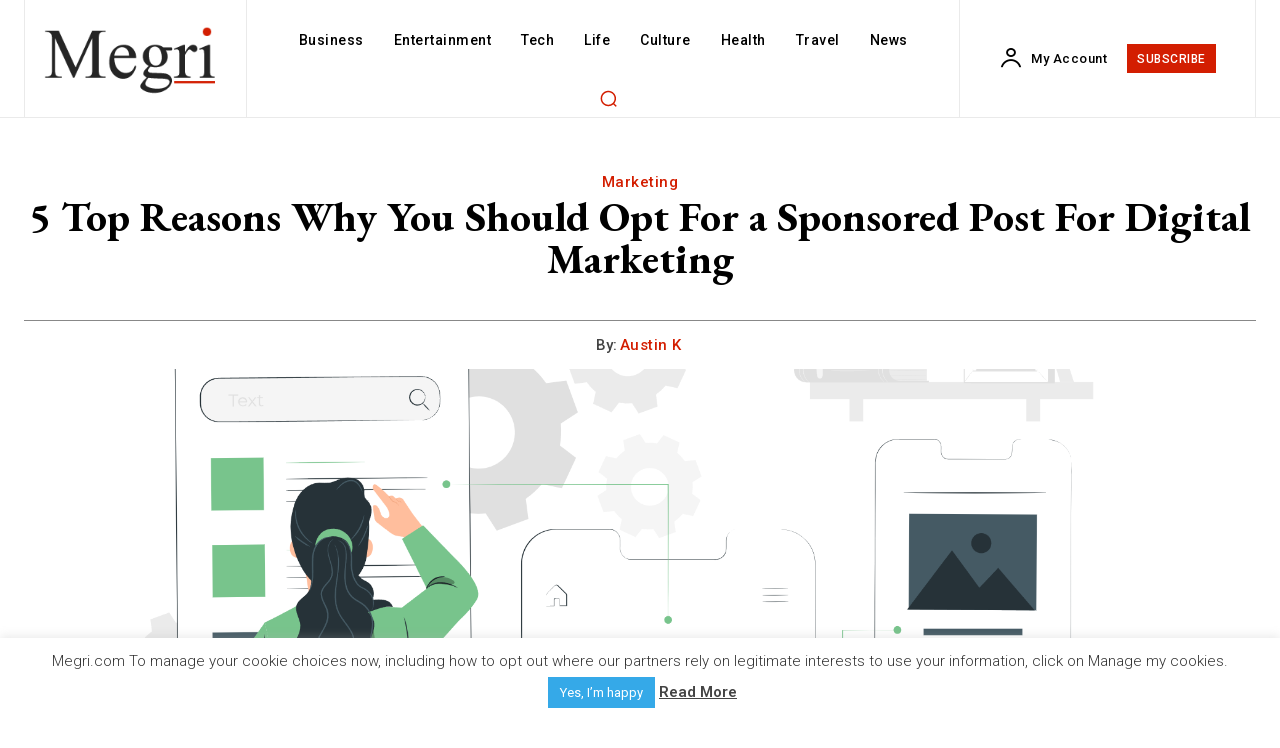

--- FILE ---
content_type: text/html; charset=utf-8
request_url: https://www.google.com/recaptcha/api2/anchor?ar=1&k=6LcffmAgAAAAACAIQzMbBXIv7D7k5zmpbGyiJx9f&co=aHR0cHM6Ly93d3cubWVncmkuY29tOjQ0Mw..&hl=en&v=PoyoqOPhxBO7pBk68S4YbpHZ&size=invisible&anchor-ms=20000&execute-ms=30000&cb=q5yuivh581af
body_size: 48727
content:
<!DOCTYPE HTML><html dir="ltr" lang="en"><head><meta http-equiv="Content-Type" content="text/html; charset=UTF-8">
<meta http-equiv="X-UA-Compatible" content="IE=edge">
<title>reCAPTCHA</title>
<style type="text/css">
/* cyrillic-ext */
@font-face {
  font-family: 'Roboto';
  font-style: normal;
  font-weight: 400;
  font-stretch: 100%;
  src: url(//fonts.gstatic.com/s/roboto/v48/KFO7CnqEu92Fr1ME7kSn66aGLdTylUAMa3GUBHMdazTgWw.woff2) format('woff2');
  unicode-range: U+0460-052F, U+1C80-1C8A, U+20B4, U+2DE0-2DFF, U+A640-A69F, U+FE2E-FE2F;
}
/* cyrillic */
@font-face {
  font-family: 'Roboto';
  font-style: normal;
  font-weight: 400;
  font-stretch: 100%;
  src: url(//fonts.gstatic.com/s/roboto/v48/KFO7CnqEu92Fr1ME7kSn66aGLdTylUAMa3iUBHMdazTgWw.woff2) format('woff2');
  unicode-range: U+0301, U+0400-045F, U+0490-0491, U+04B0-04B1, U+2116;
}
/* greek-ext */
@font-face {
  font-family: 'Roboto';
  font-style: normal;
  font-weight: 400;
  font-stretch: 100%;
  src: url(//fonts.gstatic.com/s/roboto/v48/KFO7CnqEu92Fr1ME7kSn66aGLdTylUAMa3CUBHMdazTgWw.woff2) format('woff2');
  unicode-range: U+1F00-1FFF;
}
/* greek */
@font-face {
  font-family: 'Roboto';
  font-style: normal;
  font-weight: 400;
  font-stretch: 100%;
  src: url(//fonts.gstatic.com/s/roboto/v48/KFO7CnqEu92Fr1ME7kSn66aGLdTylUAMa3-UBHMdazTgWw.woff2) format('woff2');
  unicode-range: U+0370-0377, U+037A-037F, U+0384-038A, U+038C, U+038E-03A1, U+03A3-03FF;
}
/* math */
@font-face {
  font-family: 'Roboto';
  font-style: normal;
  font-weight: 400;
  font-stretch: 100%;
  src: url(//fonts.gstatic.com/s/roboto/v48/KFO7CnqEu92Fr1ME7kSn66aGLdTylUAMawCUBHMdazTgWw.woff2) format('woff2');
  unicode-range: U+0302-0303, U+0305, U+0307-0308, U+0310, U+0312, U+0315, U+031A, U+0326-0327, U+032C, U+032F-0330, U+0332-0333, U+0338, U+033A, U+0346, U+034D, U+0391-03A1, U+03A3-03A9, U+03B1-03C9, U+03D1, U+03D5-03D6, U+03F0-03F1, U+03F4-03F5, U+2016-2017, U+2034-2038, U+203C, U+2040, U+2043, U+2047, U+2050, U+2057, U+205F, U+2070-2071, U+2074-208E, U+2090-209C, U+20D0-20DC, U+20E1, U+20E5-20EF, U+2100-2112, U+2114-2115, U+2117-2121, U+2123-214F, U+2190, U+2192, U+2194-21AE, U+21B0-21E5, U+21F1-21F2, U+21F4-2211, U+2213-2214, U+2216-22FF, U+2308-230B, U+2310, U+2319, U+231C-2321, U+2336-237A, U+237C, U+2395, U+239B-23B7, U+23D0, U+23DC-23E1, U+2474-2475, U+25AF, U+25B3, U+25B7, U+25BD, U+25C1, U+25CA, U+25CC, U+25FB, U+266D-266F, U+27C0-27FF, U+2900-2AFF, U+2B0E-2B11, U+2B30-2B4C, U+2BFE, U+3030, U+FF5B, U+FF5D, U+1D400-1D7FF, U+1EE00-1EEFF;
}
/* symbols */
@font-face {
  font-family: 'Roboto';
  font-style: normal;
  font-weight: 400;
  font-stretch: 100%;
  src: url(//fonts.gstatic.com/s/roboto/v48/KFO7CnqEu92Fr1ME7kSn66aGLdTylUAMaxKUBHMdazTgWw.woff2) format('woff2');
  unicode-range: U+0001-000C, U+000E-001F, U+007F-009F, U+20DD-20E0, U+20E2-20E4, U+2150-218F, U+2190, U+2192, U+2194-2199, U+21AF, U+21E6-21F0, U+21F3, U+2218-2219, U+2299, U+22C4-22C6, U+2300-243F, U+2440-244A, U+2460-24FF, U+25A0-27BF, U+2800-28FF, U+2921-2922, U+2981, U+29BF, U+29EB, U+2B00-2BFF, U+4DC0-4DFF, U+FFF9-FFFB, U+10140-1018E, U+10190-1019C, U+101A0, U+101D0-101FD, U+102E0-102FB, U+10E60-10E7E, U+1D2C0-1D2D3, U+1D2E0-1D37F, U+1F000-1F0FF, U+1F100-1F1AD, U+1F1E6-1F1FF, U+1F30D-1F30F, U+1F315, U+1F31C, U+1F31E, U+1F320-1F32C, U+1F336, U+1F378, U+1F37D, U+1F382, U+1F393-1F39F, U+1F3A7-1F3A8, U+1F3AC-1F3AF, U+1F3C2, U+1F3C4-1F3C6, U+1F3CA-1F3CE, U+1F3D4-1F3E0, U+1F3ED, U+1F3F1-1F3F3, U+1F3F5-1F3F7, U+1F408, U+1F415, U+1F41F, U+1F426, U+1F43F, U+1F441-1F442, U+1F444, U+1F446-1F449, U+1F44C-1F44E, U+1F453, U+1F46A, U+1F47D, U+1F4A3, U+1F4B0, U+1F4B3, U+1F4B9, U+1F4BB, U+1F4BF, U+1F4C8-1F4CB, U+1F4D6, U+1F4DA, U+1F4DF, U+1F4E3-1F4E6, U+1F4EA-1F4ED, U+1F4F7, U+1F4F9-1F4FB, U+1F4FD-1F4FE, U+1F503, U+1F507-1F50B, U+1F50D, U+1F512-1F513, U+1F53E-1F54A, U+1F54F-1F5FA, U+1F610, U+1F650-1F67F, U+1F687, U+1F68D, U+1F691, U+1F694, U+1F698, U+1F6AD, U+1F6B2, U+1F6B9-1F6BA, U+1F6BC, U+1F6C6-1F6CF, U+1F6D3-1F6D7, U+1F6E0-1F6EA, U+1F6F0-1F6F3, U+1F6F7-1F6FC, U+1F700-1F7FF, U+1F800-1F80B, U+1F810-1F847, U+1F850-1F859, U+1F860-1F887, U+1F890-1F8AD, U+1F8B0-1F8BB, U+1F8C0-1F8C1, U+1F900-1F90B, U+1F93B, U+1F946, U+1F984, U+1F996, U+1F9E9, U+1FA00-1FA6F, U+1FA70-1FA7C, U+1FA80-1FA89, U+1FA8F-1FAC6, U+1FACE-1FADC, U+1FADF-1FAE9, U+1FAF0-1FAF8, U+1FB00-1FBFF;
}
/* vietnamese */
@font-face {
  font-family: 'Roboto';
  font-style: normal;
  font-weight: 400;
  font-stretch: 100%;
  src: url(//fonts.gstatic.com/s/roboto/v48/KFO7CnqEu92Fr1ME7kSn66aGLdTylUAMa3OUBHMdazTgWw.woff2) format('woff2');
  unicode-range: U+0102-0103, U+0110-0111, U+0128-0129, U+0168-0169, U+01A0-01A1, U+01AF-01B0, U+0300-0301, U+0303-0304, U+0308-0309, U+0323, U+0329, U+1EA0-1EF9, U+20AB;
}
/* latin-ext */
@font-face {
  font-family: 'Roboto';
  font-style: normal;
  font-weight: 400;
  font-stretch: 100%;
  src: url(//fonts.gstatic.com/s/roboto/v48/KFO7CnqEu92Fr1ME7kSn66aGLdTylUAMa3KUBHMdazTgWw.woff2) format('woff2');
  unicode-range: U+0100-02BA, U+02BD-02C5, U+02C7-02CC, U+02CE-02D7, U+02DD-02FF, U+0304, U+0308, U+0329, U+1D00-1DBF, U+1E00-1E9F, U+1EF2-1EFF, U+2020, U+20A0-20AB, U+20AD-20C0, U+2113, U+2C60-2C7F, U+A720-A7FF;
}
/* latin */
@font-face {
  font-family: 'Roboto';
  font-style: normal;
  font-weight: 400;
  font-stretch: 100%;
  src: url(//fonts.gstatic.com/s/roboto/v48/KFO7CnqEu92Fr1ME7kSn66aGLdTylUAMa3yUBHMdazQ.woff2) format('woff2');
  unicode-range: U+0000-00FF, U+0131, U+0152-0153, U+02BB-02BC, U+02C6, U+02DA, U+02DC, U+0304, U+0308, U+0329, U+2000-206F, U+20AC, U+2122, U+2191, U+2193, U+2212, U+2215, U+FEFF, U+FFFD;
}
/* cyrillic-ext */
@font-face {
  font-family: 'Roboto';
  font-style: normal;
  font-weight: 500;
  font-stretch: 100%;
  src: url(//fonts.gstatic.com/s/roboto/v48/KFO7CnqEu92Fr1ME7kSn66aGLdTylUAMa3GUBHMdazTgWw.woff2) format('woff2');
  unicode-range: U+0460-052F, U+1C80-1C8A, U+20B4, U+2DE0-2DFF, U+A640-A69F, U+FE2E-FE2F;
}
/* cyrillic */
@font-face {
  font-family: 'Roboto';
  font-style: normal;
  font-weight: 500;
  font-stretch: 100%;
  src: url(//fonts.gstatic.com/s/roboto/v48/KFO7CnqEu92Fr1ME7kSn66aGLdTylUAMa3iUBHMdazTgWw.woff2) format('woff2');
  unicode-range: U+0301, U+0400-045F, U+0490-0491, U+04B0-04B1, U+2116;
}
/* greek-ext */
@font-face {
  font-family: 'Roboto';
  font-style: normal;
  font-weight: 500;
  font-stretch: 100%;
  src: url(//fonts.gstatic.com/s/roboto/v48/KFO7CnqEu92Fr1ME7kSn66aGLdTylUAMa3CUBHMdazTgWw.woff2) format('woff2');
  unicode-range: U+1F00-1FFF;
}
/* greek */
@font-face {
  font-family: 'Roboto';
  font-style: normal;
  font-weight: 500;
  font-stretch: 100%;
  src: url(//fonts.gstatic.com/s/roboto/v48/KFO7CnqEu92Fr1ME7kSn66aGLdTylUAMa3-UBHMdazTgWw.woff2) format('woff2');
  unicode-range: U+0370-0377, U+037A-037F, U+0384-038A, U+038C, U+038E-03A1, U+03A3-03FF;
}
/* math */
@font-face {
  font-family: 'Roboto';
  font-style: normal;
  font-weight: 500;
  font-stretch: 100%;
  src: url(//fonts.gstatic.com/s/roboto/v48/KFO7CnqEu92Fr1ME7kSn66aGLdTylUAMawCUBHMdazTgWw.woff2) format('woff2');
  unicode-range: U+0302-0303, U+0305, U+0307-0308, U+0310, U+0312, U+0315, U+031A, U+0326-0327, U+032C, U+032F-0330, U+0332-0333, U+0338, U+033A, U+0346, U+034D, U+0391-03A1, U+03A3-03A9, U+03B1-03C9, U+03D1, U+03D5-03D6, U+03F0-03F1, U+03F4-03F5, U+2016-2017, U+2034-2038, U+203C, U+2040, U+2043, U+2047, U+2050, U+2057, U+205F, U+2070-2071, U+2074-208E, U+2090-209C, U+20D0-20DC, U+20E1, U+20E5-20EF, U+2100-2112, U+2114-2115, U+2117-2121, U+2123-214F, U+2190, U+2192, U+2194-21AE, U+21B0-21E5, U+21F1-21F2, U+21F4-2211, U+2213-2214, U+2216-22FF, U+2308-230B, U+2310, U+2319, U+231C-2321, U+2336-237A, U+237C, U+2395, U+239B-23B7, U+23D0, U+23DC-23E1, U+2474-2475, U+25AF, U+25B3, U+25B7, U+25BD, U+25C1, U+25CA, U+25CC, U+25FB, U+266D-266F, U+27C0-27FF, U+2900-2AFF, U+2B0E-2B11, U+2B30-2B4C, U+2BFE, U+3030, U+FF5B, U+FF5D, U+1D400-1D7FF, U+1EE00-1EEFF;
}
/* symbols */
@font-face {
  font-family: 'Roboto';
  font-style: normal;
  font-weight: 500;
  font-stretch: 100%;
  src: url(//fonts.gstatic.com/s/roboto/v48/KFO7CnqEu92Fr1ME7kSn66aGLdTylUAMaxKUBHMdazTgWw.woff2) format('woff2');
  unicode-range: U+0001-000C, U+000E-001F, U+007F-009F, U+20DD-20E0, U+20E2-20E4, U+2150-218F, U+2190, U+2192, U+2194-2199, U+21AF, U+21E6-21F0, U+21F3, U+2218-2219, U+2299, U+22C4-22C6, U+2300-243F, U+2440-244A, U+2460-24FF, U+25A0-27BF, U+2800-28FF, U+2921-2922, U+2981, U+29BF, U+29EB, U+2B00-2BFF, U+4DC0-4DFF, U+FFF9-FFFB, U+10140-1018E, U+10190-1019C, U+101A0, U+101D0-101FD, U+102E0-102FB, U+10E60-10E7E, U+1D2C0-1D2D3, U+1D2E0-1D37F, U+1F000-1F0FF, U+1F100-1F1AD, U+1F1E6-1F1FF, U+1F30D-1F30F, U+1F315, U+1F31C, U+1F31E, U+1F320-1F32C, U+1F336, U+1F378, U+1F37D, U+1F382, U+1F393-1F39F, U+1F3A7-1F3A8, U+1F3AC-1F3AF, U+1F3C2, U+1F3C4-1F3C6, U+1F3CA-1F3CE, U+1F3D4-1F3E0, U+1F3ED, U+1F3F1-1F3F3, U+1F3F5-1F3F7, U+1F408, U+1F415, U+1F41F, U+1F426, U+1F43F, U+1F441-1F442, U+1F444, U+1F446-1F449, U+1F44C-1F44E, U+1F453, U+1F46A, U+1F47D, U+1F4A3, U+1F4B0, U+1F4B3, U+1F4B9, U+1F4BB, U+1F4BF, U+1F4C8-1F4CB, U+1F4D6, U+1F4DA, U+1F4DF, U+1F4E3-1F4E6, U+1F4EA-1F4ED, U+1F4F7, U+1F4F9-1F4FB, U+1F4FD-1F4FE, U+1F503, U+1F507-1F50B, U+1F50D, U+1F512-1F513, U+1F53E-1F54A, U+1F54F-1F5FA, U+1F610, U+1F650-1F67F, U+1F687, U+1F68D, U+1F691, U+1F694, U+1F698, U+1F6AD, U+1F6B2, U+1F6B9-1F6BA, U+1F6BC, U+1F6C6-1F6CF, U+1F6D3-1F6D7, U+1F6E0-1F6EA, U+1F6F0-1F6F3, U+1F6F7-1F6FC, U+1F700-1F7FF, U+1F800-1F80B, U+1F810-1F847, U+1F850-1F859, U+1F860-1F887, U+1F890-1F8AD, U+1F8B0-1F8BB, U+1F8C0-1F8C1, U+1F900-1F90B, U+1F93B, U+1F946, U+1F984, U+1F996, U+1F9E9, U+1FA00-1FA6F, U+1FA70-1FA7C, U+1FA80-1FA89, U+1FA8F-1FAC6, U+1FACE-1FADC, U+1FADF-1FAE9, U+1FAF0-1FAF8, U+1FB00-1FBFF;
}
/* vietnamese */
@font-face {
  font-family: 'Roboto';
  font-style: normal;
  font-weight: 500;
  font-stretch: 100%;
  src: url(//fonts.gstatic.com/s/roboto/v48/KFO7CnqEu92Fr1ME7kSn66aGLdTylUAMa3OUBHMdazTgWw.woff2) format('woff2');
  unicode-range: U+0102-0103, U+0110-0111, U+0128-0129, U+0168-0169, U+01A0-01A1, U+01AF-01B0, U+0300-0301, U+0303-0304, U+0308-0309, U+0323, U+0329, U+1EA0-1EF9, U+20AB;
}
/* latin-ext */
@font-face {
  font-family: 'Roboto';
  font-style: normal;
  font-weight: 500;
  font-stretch: 100%;
  src: url(//fonts.gstatic.com/s/roboto/v48/KFO7CnqEu92Fr1ME7kSn66aGLdTylUAMa3KUBHMdazTgWw.woff2) format('woff2');
  unicode-range: U+0100-02BA, U+02BD-02C5, U+02C7-02CC, U+02CE-02D7, U+02DD-02FF, U+0304, U+0308, U+0329, U+1D00-1DBF, U+1E00-1E9F, U+1EF2-1EFF, U+2020, U+20A0-20AB, U+20AD-20C0, U+2113, U+2C60-2C7F, U+A720-A7FF;
}
/* latin */
@font-face {
  font-family: 'Roboto';
  font-style: normal;
  font-weight: 500;
  font-stretch: 100%;
  src: url(//fonts.gstatic.com/s/roboto/v48/KFO7CnqEu92Fr1ME7kSn66aGLdTylUAMa3yUBHMdazQ.woff2) format('woff2');
  unicode-range: U+0000-00FF, U+0131, U+0152-0153, U+02BB-02BC, U+02C6, U+02DA, U+02DC, U+0304, U+0308, U+0329, U+2000-206F, U+20AC, U+2122, U+2191, U+2193, U+2212, U+2215, U+FEFF, U+FFFD;
}
/* cyrillic-ext */
@font-face {
  font-family: 'Roboto';
  font-style: normal;
  font-weight: 900;
  font-stretch: 100%;
  src: url(//fonts.gstatic.com/s/roboto/v48/KFO7CnqEu92Fr1ME7kSn66aGLdTylUAMa3GUBHMdazTgWw.woff2) format('woff2');
  unicode-range: U+0460-052F, U+1C80-1C8A, U+20B4, U+2DE0-2DFF, U+A640-A69F, U+FE2E-FE2F;
}
/* cyrillic */
@font-face {
  font-family: 'Roboto';
  font-style: normal;
  font-weight: 900;
  font-stretch: 100%;
  src: url(//fonts.gstatic.com/s/roboto/v48/KFO7CnqEu92Fr1ME7kSn66aGLdTylUAMa3iUBHMdazTgWw.woff2) format('woff2');
  unicode-range: U+0301, U+0400-045F, U+0490-0491, U+04B0-04B1, U+2116;
}
/* greek-ext */
@font-face {
  font-family: 'Roboto';
  font-style: normal;
  font-weight: 900;
  font-stretch: 100%;
  src: url(//fonts.gstatic.com/s/roboto/v48/KFO7CnqEu92Fr1ME7kSn66aGLdTylUAMa3CUBHMdazTgWw.woff2) format('woff2');
  unicode-range: U+1F00-1FFF;
}
/* greek */
@font-face {
  font-family: 'Roboto';
  font-style: normal;
  font-weight: 900;
  font-stretch: 100%;
  src: url(//fonts.gstatic.com/s/roboto/v48/KFO7CnqEu92Fr1ME7kSn66aGLdTylUAMa3-UBHMdazTgWw.woff2) format('woff2');
  unicode-range: U+0370-0377, U+037A-037F, U+0384-038A, U+038C, U+038E-03A1, U+03A3-03FF;
}
/* math */
@font-face {
  font-family: 'Roboto';
  font-style: normal;
  font-weight: 900;
  font-stretch: 100%;
  src: url(//fonts.gstatic.com/s/roboto/v48/KFO7CnqEu92Fr1ME7kSn66aGLdTylUAMawCUBHMdazTgWw.woff2) format('woff2');
  unicode-range: U+0302-0303, U+0305, U+0307-0308, U+0310, U+0312, U+0315, U+031A, U+0326-0327, U+032C, U+032F-0330, U+0332-0333, U+0338, U+033A, U+0346, U+034D, U+0391-03A1, U+03A3-03A9, U+03B1-03C9, U+03D1, U+03D5-03D6, U+03F0-03F1, U+03F4-03F5, U+2016-2017, U+2034-2038, U+203C, U+2040, U+2043, U+2047, U+2050, U+2057, U+205F, U+2070-2071, U+2074-208E, U+2090-209C, U+20D0-20DC, U+20E1, U+20E5-20EF, U+2100-2112, U+2114-2115, U+2117-2121, U+2123-214F, U+2190, U+2192, U+2194-21AE, U+21B0-21E5, U+21F1-21F2, U+21F4-2211, U+2213-2214, U+2216-22FF, U+2308-230B, U+2310, U+2319, U+231C-2321, U+2336-237A, U+237C, U+2395, U+239B-23B7, U+23D0, U+23DC-23E1, U+2474-2475, U+25AF, U+25B3, U+25B7, U+25BD, U+25C1, U+25CA, U+25CC, U+25FB, U+266D-266F, U+27C0-27FF, U+2900-2AFF, U+2B0E-2B11, U+2B30-2B4C, U+2BFE, U+3030, U+FF5B, U+FF5D, U+1D400-1D7FF, U+1EE00-1EEFF;
}
/* symbols */
@font-face {
  font-family: 'Roboto';
  font-style: normal;
  font-weight: 900;
  font-stretch: 100%;
  src: url(//fonts.gstatic.com/s/roboto/v48/KFO7CnqEu92Fr1ME7kSn66aGLdTylUAMaxKUBHMdazTgWw.woff2) format('woff2');
  unicode-range: U+0001-000C, U+000E-001F, U+007F-009F, U+20DD-20E0, U+20E2-20E4, U+2150-218F, U+2190, U+2192, U+2194-2199, U+21AF, U+21E6-21F0, U+21F3, U+2218-2219, U+2299, U+22C4-22C6, U+2300-243F, U+2440-244A, U+2460-24FF, U+25A0-27BF, U+2800-28FF, U+2921-2922, U+2981, U+29BF, U+29EB, U+2B00-2BFF, U+4DC0-4DFF, U+FFF9-FFFB, U+10140-1018E, U+10190-1019C, U+101A0, U+101D0-101FD, U+102E0-102FB, U+10E60-10E7E, U+1D2C0-1D2D3, U+1D2E0-1D37F, U+1F000-1F0FF, U+1F100-1F1AD, U+1F1E6-1F1FF, U+1F30D-1F30F, U+1F315, U+1F31C, U+1F31E, U+1F320-1F32C, U+1F336, U+1F378, U+1F37D, U+1F382, U+1F393-1F39F, U+1F3A7-1F3A8, U+1F3AC-1F3AF, U+1F3C2, U+1F3C4-1F3C6, U+1F3CA-1F3CE, U+1F3D4-1F3E0, U+1F3ED, U+1F3F1-1F3F3, U+1F3F5-1F3F7, U+1F408, U+1F415, U+1F41F, U+1F426, U+1F43F, U+1F441-1F442, U+1F444, U+1F446-1F449, U+1F44C-1F44E, U+1F453, U+1F46A, U+1F47D, U+1F4A3, U+1F4B0, U+1F4B3, U+1F4B9, U+1F4BB, U+1F4BF, U+1F4C8-1F4CB, U+1F4D6, U+1F4DA, U+1F4DF, U+1F4E3-1F4E6, U+1F4EA-1F4ED, U+1F4F7, U+1F4F9-1F4FB, U+1F4FD-1F4FE, U+1F503, U+1F507-1F50B, U+1F50D, U+1F512-1F513, U+1F53E-1F54A, U+1F54F-1F5FA, U+1F610, U+1F650-1F67F, U+1F687, U+1F68D, U+1F691, U+1F694, U+1F698, U+1F6AD, U+1F6B2, U+1F6B9-1F6BA, U+1F6BC, U+1F6C6-1F6CF, U+1F6D3-1F6D7, U+1F6E0-1F6EA, U+1F6F0-1F6F3, U+1F6F7-1F6FC, U+1F700-1F7FF, U+1F800-1F80B, U+1F810-1F847, U+1F850-1F859, U+1F860-1F887, U+1F890-1F8AD, U+1F8B0-1F8BB, U+1F8C0-1F8C1, U+1F900-1F90B, U+1F93B, U+1F946, U+1F984, U+1F996, U+1F9E9, U+1FA00-1FA6F, U+1FA70-1FA7C, U+1FA80-1FA89, U+1FA8F-1FAC6, U+1FACE-1FADC, U+1FADF-1FAE9, U+1FAF0-1FAF8, U+1FB00-1FBFF;
}
/* vietnamese */
@font-face {
  font-family: 'Roboto';
  font-style: normal;
  font-weight: 900;
  font-stretch: 100%;
  src: url(//fonts.gstatic.com/s/roboto/v48/KFO7CnqEu92Fr1ME7kSn66aGLdTylUAMa3OUBHMdazTgWw.woff2) format('woff2');
  unicode-range: U+0102-0103, U+0110-0111, U+0128-0129, U+0168-0169, U+01A0-01A1, U+01AF-01B0, U+0300-0301, U+0303-0304, U+0308-0309, U+0323, U+0329, U+1EA0-1EF9, U+20AB;
}
/* latin-ext */
@font-face {
  font-family: 'Roboto';
  font-style: normal;
  font-weight: 900;
  font-stretch: 100%;
  src: url(//fonts.gstatic.com/s/roboto/v48/KFO7CnqEu92Fr1ME7kSn66aGLdTylUAMa3KUBHMdazTgWw.woff2) format('woff2');
  unicode-range: U+0100-02BA, U+02BD-02C5, U+02C7-02CC, U+02CE-02D7, U+02DD-02FF, U+0304, U+0308, U+0329, U+1D00-1DBF, U+1E00-1E9F, U+1EF2-1EFF, U+2020, U+20A0-20AB, U+20AD-20C0, U+2113, U+2C60-2C7F, U+A720-A7FF;
}
/* latin */
@font-face {
  font-family: 'Roboto';
  font-style: normal;
  font-weight: 900;
  font-stretch: 100%;
  src: url(//fonts.gstatic.com/s/roboto/v48/KFO7CnqEu92Fr1ME7kSn66aGLdTylUAMa3yUBHMdazQ.woff2) format('woff2');
  unicode-range: U+0000-00FF, U+0131, U+0152-0153, U+02BB-02BC, U+02C6, U+02DA, U+02DC, U+0304, U+0308, U+0329, U+2000-206F, U+20AC, U+2122, U+2191, U+2193, U+2212, U+2215, U+FEFF, U+FFFD;
}

</style>
<link rel="stylesheet" type="text/css" href="https://www.gstatic.com/recaptcha/releases/PoyoqOPhxBO7pBk68S4YbpHZ/styles__ltr.css">
<script nonce="4Xdu_uGB5wGOCaozKZ_fIw" type="text/javascript">window['__recaptcha_api'] = 'https://www.google.com/recaptcha/api2/';</script>
<script type="text/javascript" src="https://www.gstatic.com/recaptcha/releases/PoyoqOPhxBO7pBk68S4YbpHZ/recaptcha__en.js" nonce="4Xdu_uGB5wGOCaozKZ_fIw">
      
    </script></head>
<body><div id="rc-anchor-alert" class="rc-anchor-alert"></div>
<input type="hidden" id="recaptcha-token" value="[base64]">
<script type="text/javascript" nonce="4Xdu_uGB5wGOCaozKZ_fIw">
      recaptcha.anchor.Main.init("[\x22ainput\x22,[\x22bgdata\x22,\x22\x22,\[base64]/[base64]/[base64]/[base64]/[base64]/UltsKytdPUU6KEU8MjA0OD9SW2wrK109RT4+NnwxOTI6KChFJjY0NTEyKT09NTUyOTYmJk0rMTxjLmxlbmd0aCYmKGMuY2hhckNvZGVBdChNKzEpJjY0NTEyKT09NTYzMjA/[base64]/[base64]/[base64]/[base64]/[base64]/[base64]/[base64]\x22,\[base64]\\u003d\x22,\x22w5nCssO0MsKjUMO1w65KwqrDtsKbw7TDtUQQOcOmwrpKwrTDgEEkw7nDhSLCusK8wrokwp/[base64]/Cu8K1GcOLbkrDlHQHwpvDo8Oww7bDvE11w4PDicKNfMKAbBpmegfDr1wcfcKgwpnDhVA8EFZgVQzCr1TDuDgfwrQSOnHCojbDqFZFNMOcw4XCgWHDqcOAX3pnw595c1tuw7jDm8OTw5o9wpM8w71fwq7DiRUNeGrCjFUvV8K5B8KzwpjDiiPCkz/CtTovdsKCwr15BRfCisOUwrzClzbCmcOyw5nDiUlDEDjDlifDtsK3wrNSw4/[base64]/[base64]/w6MCwrpvw4JTwpJgwoPDjMONw4HDnWNWWcK/A8Khw51CwqnCtsKgw5wjcD1Rw4LDnFh9JBTCnGsIOsKYw6scwqvCmRpTwpvDvCXDssOSworDr8Oww7nCoMK7wrJaXMKrGDHCtsOCI8K3ZcKMwoc9w5DDkEAwwrbDgX9Kw5/DhE9WYADDnVnCs8KBwp3DgcOrw5VkKDFew6XCosKjasKlw5hawrfCjsO9w6fDvcKcNsOmw67CnEc9w5kmdBMxw4MGRcOaVyhNw7M/[base64]/w5cIw4TDtTvDlQF8RWvDs0nDsF45LE7DsTzCjsKRwr/CqMKVw60GbMO6V8Orw4zDjSjCtkXCmh3DuyPDunfCuMOjw6NtwqhXw7R+XyfCksOMwr3DgsK6w6vCgGzDncKTw7FnJSYSwqd+w641ci7Cs8Oww7Ysw4NWGi7DgMKNWsKXM3Q2wqh4GWnCrsKvwq3DmsOPfGXCkT/CrsOYa8KEIcKww4rChMKXR016wonCkMKjX8K2NA3DjULCpMOfw7gHDlbDg0PCv8Oqw67DgmIZQsO1w54Mwrojwrg2ZCdTOQo2w6nDjDUyEsKzwqxLwq13wrXCpcK3w6/[base64]/DmsOrwovCh1TDp8OsJxjChMKNFcKcLMOPw6LDtzIjAcKfwqLDt8K5C8OywqMDw7bClhYswp4vMMK7wqLCjMOeacOxZmLCtE8cbQw3UDfCuwXClsKoVWIrwo/DolJJwpDDhMKkw5LCuMOTLEDCvBrDrwLDvWdIDMOKHSYXwprCpMOuNcO3ME83YcKNw5cPwpnDrsOjbcKoXBHDmz3CqcOJP8O6KcOAw5Mqw6PDiW4oXMOLw4k2woZxw5Rmw59cw608wpPDvsKncy3DiBdQcz7CgnPDghIodQYbw4kPw7TDlsO8wpwQWsKUHEx/esOqC8KycsKKwoVnwrBbesKAGUtkw4bCpMKcwrnCoS9ufD7CpQR1ecKiaDjDjATCt1bDvsKRJcOHw5DCiMOkXcOiVnXCicOMwplww64SVcKhwobDpQvCuMKkaC9Iwo0ewqjCqB3Dqi7CujAGw6N8OhDCusO8wrvDqsKzUMOKwr7DvALDuyB/RSHCv1EESEFiwr3CgsOYDMKUw5MMw5HCpF7Cr8ODOkXCsMOuwqTCnV41w7R8wrLDuEPDq8OJwqApwq0iBC7DtjLCmcK/w6Q+wp7Cu8K9wrvCh8KnUBwkwrrDmR1IHnjDvMK7OcOVYcKKwpN5G8KyLMKvw7wSGW8iLUVIw53Dt2/CvCcxEcO8NWfDl8KPeUjClMKzasOowpZ0KnnCqCwvXhjDikZ6wqtbwr3DmUQnw6Y4CMKcfl4WH8Ohw7cjwpl6bztPLcOaw5cYZsK9UMKeU8OOShvCvsObw6lyw5rDgMO/w4TDjcOmZgvDtcKTEMOeAMKPJ33Dsh7DnsOJw7XCiMOfw4BJwovDvMOww4fCssONTVBQO8KNw51Ew7PCiVRqWEzDl3UlYcOMw6zDtMOQw7onesK1HMOkQsKzw4rChAB3AcOSw6/DsnHDoMOhaw4VwonDij8uG8OBXE7CncKsw60DwqBzwrnDlxlgw47DscOFw6vDlFBAwqnCn8OnV25qwpfCnsK/[base64]/w48oAj4jw7bCpMOxwrLCtsKOVsOxw7AtwpfCucOrw6x5w58QwqTDgHgrQSDDosKLWcKow6VCV8OTSMKVbzDDh8OIIHU6w5TClsKcOsKTFGbCnBfDtsORE8KgD8OLQsOPw44Gw6/Dr1Rzw78ZWMORw7TDvsOYSiIXw4jCvMOFfMOOc0dlwqRmd8OMwrVOG8KxFMO7wroNw4LCm2A3D8KeFsKHDGHDpMORWcOWw4fDqCAnMDViLEJsLj00w4LDsx1lTsOjwpDDkMOuw6/Dt8OWacOIw5rDocKow7TDoxRGVcOWbyDDpcOdw5Apw7LDncKxDsKCaEbDlVTCkHpPwrnCisKYwqBYNGgXAcONL2LCqMO8wqPDm1tnZsODbgnDtEhtw5/CtMKbPh7DhHx5w6DCiUHCsCROBWHCogkLMxkWFcKkw47DnCvDu8OKVGldw7s6woHCuWtdO8KTOV/[base64]/DhcOXTkhZXcKLw7/[base64]/wpAxcGchBGQ8w7B6Mxg3w519w7BQWR9SwrXDn8Kpw4XCh8KewrhWGMO1wofCp8KYND3Dt1rCiMOSPsOKY8OAw5nDgcKlVC8Hc3nCklQ7GsK6ecKEYX8mS0sfwrRpwr7CpMKyehoQEMKYwqHDncOHLMKnwqDDg8KIOE/DiEZZw7UJAwx3w4Vzw6TDnMKjC8KwTAwBUMKzwpAxTl9fe2PDjMOHw45Mw6PDtx/DnS0pbF9Uwp5awqLDhsKiwoE+w5TCgArCt8OUKMO+w7zCjMOyXBPDiTDDisORwpgpRyYfw4EAwqBQw57CnybCqyEzBMOBdiENwp3CgDLDg8OqKsKpB8OsGcK7w5PCuMKRw6U4CjZ2w4bDqcOuw7TDiMO7w6Q0esKTWcOCw7dcwqjDt0TCl8KYw6/[base64]/w6sCDw04wpweFmpmw4UIT8O0LjDCnMO2ZjHCu8KuS8OsYjXCh1zCssOnw4vDkMOIJwFfw4J5wrV0Z3l6IcOcMsK6wqPCl8OcM3TDnsOvwokCw4URw6NewoHClcK3e8Oaw6rDgmHDp0PDk8KpYcKCJyoGw5fDt8Kjwo7ChDJ/w73CosKRwrdrO8OSRsO9HMOZDC1QdsKYw53CtXd/aMOFaS0EbyTCkGPDtsKoCSpcw6PDu1h1wrJ6HT7DvCxZwr/DiCjCinwjT2tKw5bCmU9hQcO6wpwJwpXDoDstw7DDmD5KO8OlZcK9IcOqMsODYWrDvA9iwo/Cux/DuTI6QcOVwogsworDrcO5YcO+PVjDoMOsa8OeUMKdw7jDrMKNAhN9UMKpw43ConjCqHIWwqwUS8K8wrDCnMORByoqd8ODw6rDll4SUMKBw6PCphnDmMOPw4xjVGFGwqHDtUzCtsODw5YNwqbDlsK2wp/DoEZ8TzXClMKNDMOcwr3Cv8KgwqAvwo7CqMK2FG/Dn8KqcA3Cl8KVf3HCrxjCpsOHXjHDoAfDocKmw7tXB8O0XsK7J8KHAzrDgMKJa8OCR8O4ZMKEwrPDjMKTWxZ3w57Di8OEDXjCmcOGGsKGFcO0wrY5wq1KWcK3w6XCt8OAYcOFHQLCuGHCssOrwpMqwrtewocuwp7DqwPDj23DnmXChg3Cn8Oxf8OVw7rDtsOowp/DssOnw5zDq3U1LcOkWXHDlQMzw4PChGJNw544EVDCnzfCsnXCu8OlV8OAAcOAb8KnWAYHXS89wrEgCcKdw4HDuVkmwo1fwpDChcKBOcKdw4BPw5nDpT/CoCITMQjDpVvCixBiw64/w6YNFn/Ck8Khw43CgsKQw6E3w5rDg8OBw7p+wr8oTcOeCcKhD8O8dMKqw7jDuMOLw5DDkcKvCWgGBQhQwrzDkMKqKxDCqWN9L8OUGMO7w7DCh8KTB8KFHsKyw5XDjMO2wprCjMOAYTQMw5VywpBAL8OwAcK/e8OQwpwbLcOsKhTCgFfDnsO/woFOW3bCnBLDk8KiYcOCaMOaEcOHw6VfBsK2bypncynDpH/DocKAw6pcC2LDgDRPeSJqfzozH8K5woDCn8O5VsOpYW07SBrCicOpbcKsBMKSw6IvYcOewpFeGsKmwqMWPV8PMG4PdXhkbcORK03Dql3DshIQwrl3wqfCpsOJBUILw5IYXcKdwqTDkMKWw5TCjMOdw5TDjMO7G8Oqwqw3wp7CimfDi8KaTcOgUcO/czHDmUV/wqURd8OiwoLDp1NFwogbTMKeURnDo8K1w71OwqHCsmkHw6LCo3x+w4DDpxkKwpgYw4JuOV3Cj8OoLsOzw6Bxwq3CqcKIw6vCnU3DrcKOaMKNw4TDmcKCHMOawq/Crk7DqMOZAGnDm38DJsOuwpbCusKEDBNhwrp9wqcxHn0AQMODwrnDscKGwq7CnA3CgcO9w7ZTNjrCjMK2ZsKOwqrDsD83woLDkcOtwokFWcOvwohpKcKZHQnChMOnZybCn0zCmArDqT/DrMOvw5AFwq/Dh3JuDBZEw7LDpGbDkRI/[base64]/DjsK0wqPCp8KSw50rw7/[base64]/DtsOMM8O1wrJZw6fDmsObT8KMwpPDqMKMaVLDvMOXR8K3w5zDmi4Rw49ww5jCs8K1IlNUwo7DgQtTw6jDg1/DnlI/[base64]/CpsKlDMOaGTvClRrCkWLDrcKXCDrDnwvCiU3DucOfwoXCkUBIOnU4aBoGeMKiV8Kww5nDs1PDm05Ww4HClGFlD1vDnh/Dq8OcwqrDhE0tfsOtwp4Rw4txwoDDoMKAw7s1eMOvLwVhwpwkw6XDlsK9ZAQJez8/[base64]/Dg8KfY8OGwo52AWgKXUjChHTCvWpBw6PCv8OLHyg/FcOUwqnCnUTDojJnw6/CuU9SLcKtPXjDnjXCjMKDcsOTCwrCnsOSf8KRYsK/w4bCtX0SOTHCrmVowrAiwpzCssKPHcOhMcKbbMOJw5DDucKCwp9ww6JWw7rDoGTCuyA7QBVNw4oZw7jChTN0DWowaXx/woUPKmN9LcKEw5HCgxzDjQITD8K4wptDw5oOwr7DicOrwpYUMWbDrMKuBlfCkh89wq14wpXCrMKkUMKaw659woTCrl9MB8Omw5XDpmPDvxXDoMKDw7dowpJ2DXsZwqbDj8KQw6zCrQBWw5bDpsORwoccQVtJwobDuyPCkghFw4PDqC7DoTV3w4rDrh/Cr3sPw4nCi2jDnMK2BMKuQ8K1wo/DjUTCisOVGMO8bFx3wofDoGjCrMKOwrrDocKCbcKQwpXDilN/OsKaw6rDkcKHaMO3w7TCm8OLAsKVwoZ0w6VJczUafsOeGMKrwrhywo8hwrxYZEN0DXvDqhDDvcKrwqAXw4cDwoXColliJmjCk2QHB8OkLwZSYsKgHsKwwofCgMKww7PDnFIzasO+wo/DtsOlZAjCuBo1wozDpMOaM8KYOWgbw7TDu2UWBjIaw4g1w4Yia8OHVMKhJR/Dj8KeXHHDkcOxIkbDgcOGOiBXBBUPfMKSwrYnPVFqwqpQBB7Ci3wyEgQbdl0XambCs8OZwrvCt8O1WcOXP0bCphXDl8K7X8KRw5nDijICajwlw5zDicOkbmrDkcKbw5hMd8Oqw7oZwoXCqRbDlsOqTiYQBhZ/HsKyRmIkw6vCoR/[base64]/wo0DwrzCksObJVkWdsOaMl3CimbDqsOWRBt6TUjDn8KpIzlUfT4Jw5wew7jDtzjDjcOZDsO9ZkrCrcOENTHDkMKdAR87w6rCsUDCk8OQw4/[base64]/CtC19w47DgcKywqfCosKCw5zDtyrCtWbCh8KuYcKSw57Cm8KMGsKlw6rCvCBAwoE9GcK0w5cLwpFtwrPCq8K9FcKTwoBzwrIjaC7DiMOdwojDjQZEwo/ChMKeDMOyw5Viwq3ChS/CrsKqw5zDv8K5AQPClz/[base64]/JsOZwq8aA8OFfsOYw4p+wpsSfxBIY1BiV8KJwp7DlSvCi38wEkXDtsKPwo3Cl8OmwrHDnsK/Bwt+w78eCcOHVWrDj8KAw4dtw4LCusO8P8OBwpLCmX8ewrrCssOgw4hlADwzwovDrcKaXgN/YG7Dk8OqwrbDtBZzHcOtwrHDgcOIw67CpcOAGxbDtiLDksOcEMK2w4w9bW0KUB3CoWJfwrTDmVZyaMOhwrzDmMOUXA8pwrZiwq/[base64]/DgMOVwqYiGUzCnkzDg28rwpsGw4HCisKjQF3DlsOBCmHDlsOxf8KgfwPCnhRrw4xowqPCoTA2MsOXKyoPwpoYYcKYwrjDpHjCuknDmhvCgsO8wrfDjMKUW8OcVB8Bw5h/[base64]/DlMKuPsOQJsOiwqRBbVNOW8K2w4jCv8KebsOnL3hpDcOaw7VHwq3DgWNFw53DmMOvwrgdwpBww4DDrQXDgljCpGfCrMKnUMKHVRR+wqrDsHvDr0x1CV7CqC7DscOCw7rDrMOZR0Vswp3Dj8Opb0PCj8Oiw7ZJw6FPe8K/[base64]/w7fDoMK8JBUrDg5Cw5hcwpfDvz0CSMOsSwUkw6bCocOqW8ObHF3Cp8ONGsK0wrnDq8OiPg9deGMXw53Cgj4TwpfCt8OuwqXCmMOzLCPDlHVxeXM9w6/DkcKvfzRawrzCssKoRHwBSsOMLzJmw5UNw65vPsOCwqRDwp/[base64]/[base64]/Dl1HCt1zDt8OgwqjDn8KdYFRHDMOUw71ca0RXwr/DiR5MM8KYw7fDo8KnMRLCsRdgRhzChw7Dl8KPwrXCm1rCp8K6w6/CjE/CjwHDrEYOfMOkCz0HEVnDhwRkdjQswrLCuMK+JDNkeRfCt8OEwqkFKgA7VijCmsOfwqfDqMKJw5bCgFTDvcKLw6HCsFh0wqTDvcO8wofCisKVUHHDqMOewpo/[base64]/DnsO5w53CsTYGeW3CklfCr8O8V8Okw4rDhAjCmmrCsARjw77Cn8KSan3CpSI6fDHDo8OnWMKjG1DDpyPDusOWX8KINsO5w5zDrHEzw4LDtMKZICcSw7LDlyDDnE96wodIwpTDuUNsEzHCvxDCvgUrblLCiQ/[base64]/CpQg1w4bDl8OdwqTDnBlRw5AAfMOgEsOrw5HCpsOpD8KnTMOPwpbDqcK/MsO3IcORWcO3woTCiMKdw7sfw5DCpRsFwr08wq4UwrktwoDDn0vDvxvDscKTwpbCp2AKw7LDuMOVE1VMwoPDkV/Cjw7DvWvDrW1Mwos5w7saw5YwEjg3KlZ6CMOcL8OxwqBRw6zCg1JrKBkHw7vCqcOwOMOzBVAiwojDvMKEwpnDtsOewoAww77CiMO8F8Khw6fCssK/[base64]/ccO7w68wUVDCo8Knw7zDmcKTHMKywrtWwpXDk23ClTlxNllFwrDDncO7w7LCtcKLwrELwoduEsOJH1rCusK/w6s3wqjCiTbCh1wPw6jDnHJnRcK9w7zDskNmwrEqE8Kvw7lsJHZVeyRAYcKiRn4sGsO0wp4EV25tw5hnwr/DlMKicMOWw6/DtRXDtsKAHMKvwoE3aMKRw65HwogDWcOCfMKIaXvDu03Cj2XDjsKmbsOhw7tAWMKZwrQVc8OddMOISw/CjcOJEWTDnCfCtMOBaxDCtBk0wrUowoTCqcOCGyXCoMKyw4lVwqXChCjDs2XCpMKOPyh5ccKxdcKIwoHDjcKjZcOCXxhoBCU8worCiWPCnMOpwpHCmMOmS8KLUQ/Csz90wrLCt8OrwqvDhcOqMWzCm0URwpjCq8K/w4FLfhfCsgcGw5VIwpDDnCZrPsO7XD3DjMKNwpsmdVJDMMOPw40Tw5nCpcKIw6Rmwp3CmiwXw6InLsKxcMKvw4lsw7bCgMOfwqzCjDVaHQrCu0lRHsKRw7PDmWF+GsK9R8KawpvCrV0IKynDgMKUOwTCvGM/[base64]/DlgE4P3Jdw5XDgkYaU8K3QMKLBBrCoMOTw7XCvhjDlcOBSGbDr8K6wod4wqtNaX9iCzLCrcOwPcOkW19lDsORw61owoDDmCHCmlE6wp/CocOdIsOtCnTDpCtqw6ZlwrHDhsKUWUTCpGMnC8OdwrfDgsOYQ8OTw5jCplXDpT8UUcK5XQpbZsK9RcKRwqscw7sNwp/CscKpw7rCuCwyw57DgXdgVcO/woE4A8KCNEMqY8Opw5/DkcOJw6LCuGbCrcKJwovDpkLDj0jDoAPDu8KzO1fDiyvClCnDmkBhwq9YwqFpw7rDvCwew6LCkSdWw5HDhTbDkEHDgUTCp8KEw4IdwrvDicKBTE/CuGzDoEQYEFXCu8OEwozCjsOWIcKvw484wrDDgTYEw5/Cml0AUcOTw6rDm8KGQcKFw4EpwprDjMK8XsK9w6rCignCtcOpPnZwAyRzw6DClwvCh8KBwr12w4XCr8KgwqfDpsKxw4goezs/[base64]/wpbDo8Kmw6JJSMKlDMO4AcKHwp7Du17CuT1/w5zDm8K2w7/DrzzCim0zwpYxZFvDtHBsFsKewopCwrjChMKgYFRBJMOCVMKxwqTDtMK7w6HCl8OaESDDpsO/TMKpw7rDkBPDu8OzGRFHwpg/wrLDu8KRw5gVCsK+S3LDisOqw7TCiwbDisKXLsKSwrYbA0Y3LQ8rBSxTw6XDncKiAgk0w7/Duxg4wrZWS8KHw6bCiMKgw6HCkkpBISAzKQJzNzcLw6DDqn0TXMK1woITw57Dn0pbCMOWVMOIUcKYw7LCvcO3VDxqaiXChFcja8O7PVHCvyMHwpbDocO0YMKYw4fCtzbCqcK2wrBVwolgTsKsw4vDk8OLw7dzw5PDusK9wovDglTCmCjCt0fCucK7w67DkgfDlMO/wpzDjsKwJF0ww5N4w6ZydMOfdgTDlMKuZzDCtsOpMjDCmhbDvsKRO8OlYEEowprCrWYVw5IOw7swwoDCtwrDvMK8EsK9w6EcSyAzEcOJWcKNGHDCtlxrw7UGTEpuw67CmcKqeFLChlPCu8OaJ3LDuMOXVhIhQMKUw5zDnyFZw5/[base64]/Di2/CisO/wotcZ8Kvw68+ICRawoIVDcODX8OGw4IMRcKQOykTwrPCpcKDwpxWw43DmcKSJE/CuGLClV8SOcKqwrgpwo3Cm1Y+DE5sKkIIwpAHKm0NPMOjH2ocVl3CtsKoNcKqwoTCj8Oaw4bDs146E8OYwozDr01FM8OMw6tzF2jCoANiQmcUw7HDsMOTwrHDmWjDlRFDBMKyaFIWwqDDr1t5wobCpwHCiF82wovCiAMOHjbDmUt0wr/DqGzCjMOiwqwnUMOQwqB6KynDiTfDpl13ccK1w7MeDcO2GjgsNRZWChDCkEJ8JcOQNcO2wrIHMElXwoMSwrTDpklWMcKXVMKXXzDDpwlhIcOvw6/CuMK9bsOJw7kiw6bDlydJIw5lTsKJPUfDpMK4w65eZMOmwoMXUWMcw5/DscOhwrnDi8KcVMKNw7wyTcKkwonDmTDCg8KLEMK4w6p3w7zDlBobdT7CocKbEG5POMOSDh1wBB3DiifCtsOXwpnDm1cJAzJqBDjCusKeHcKibGkXwp0KccOiwqlgF8O/R8OuwoMfP3l5wqPCgMOBQGzDisKzw7tNw6DDisKew6PDu3fDmMOuwp1DNsKZHl3CvcOvw57DgwFaP8OIw4NbwrTDsgBMw4nDpMKowpXDvcKpw5o6w4/CscOswrpGCjNLCm0eYRvCrCJPGWscZnQPwqI4w6VEcsOPw70kEgXDlsOUN8K/wq8lw6MOw5rCoMKyR3FMKhfCjEodwovDgAMDw7jDnMOhUsK8DCfDtsOySHPDrkAEVG7Dq8OCw5wfZMOJwoUvwrJtwp8uwp/Ds8KXI8OkwosGw6AhacOrIsOcw4HDoMKzBmNaw43Cgkg6cWhsa8K3cyNvw6bDgFzChFg8aMKUc8KndxTCl1fDv8Ocw43DhsOLw6QhPnPChBtkwrg1UA0lCcKLeGt1Bk/[base64]/W8KjMTZaQMO0AwvDv8K0w6E8w7jCpMKXwocYwpwiwpHDpFnDkUzDt8KYGMKGDwnCrsK4VUPCusKXIsOFw44Vw7pke0Axw74EFw3CgsKww7rDr1thwoJidMKeH8OhK8K0wrAbDkl8w7PDlsKVIsKRw73Dq8O3bEh4TcKlw5XDj8Kbw5vCtMKnTEbCqMOxw5/CvlfDpwPCnRQ9cy/DnsOCwqQAB8K2w5ZbbsOUWMOzw71lEGzCgw/[base64]/[base64]/FMKuwofClAXDiMK9w5/DgTTDkSwIw5XDvsK6TMKaw6DCisKew7nCt2PDgggYL8O2TGHCokvDv1YtWsKxLzc+w5VLNTRJBsOmwovCoMOnWsK1w5vDn2sZwq19wpvCiQzCrcOpwr5xwrHDiTnDoT3DlGlce8OIIWnCjCDDrz/CvcOWwr8qwrPDhMOAaX/DqgUfw4xefcKzK2TDnSweZWLDsMKQfUlNw7hJw5V/w7Yuwot2YMKrCsOEwp0CwqshEcKvQcKGwr9Rw4/CpHEbwpoOwrbDu8K8wqPCiAlBwpPCr8OvA8OEw67CisOXw6oKRRYvJMO/F8O6DiMKwosGIcOBwoPDlTkaKQLCocKmwoJnGsKlYFHDicOICUpWwot2w6DDoFXCkEtoLA/DjcKGB8KEwrMqQSZaOyoOb8Kww6d/NMO1IsKdSRJsw7DDs8KnwqUBMkjCmz3ChcKPGBF/[base64]/CoUgowofDg2rDl8OzWUTDn0RowrVUN2LCgsKSw5JIwp/CgCcyIisRwocvc8OUHFvCmsOLw7sRUMKUHMKfw7srwrZwwoVIw7XDlsKLCWTDujTCoMK9dsKAw65Mw4rClsObwqjDrFfClkzCmGMzM8Ohwo06wpkJw4t3VsO4dMOIwrzDjsO3XTHClmnDlcOgw7vCiXXCsMKcwqxGwqlTwo8iwpkeLMOvAH/CssO3OBNTcMOmw5tUagBiw6d3w7HDnDBMKMOIwqwFw7FKG8O3SsKXwpXDlMKQdl/Cmn/ChE7DrcK7NcOuwrVAIyDCiDLCmsO5wqDCuMKnw6DCuF/CvsOswrzCkMOFwobCv8K7OsKzXxMjHATDtsKAw6vDr0ETVhEBRMO4eEdnwqnDoRTDosOwwr7DucOPw5zDqDDDoyEsw57DizrDl0I/w4zCssKCZcK1w5rDiMOmw607wqdWw5fCu2klw49cw7d3UcKTwqfDt8OIKsKwwrbCr0fCo8Kvwr/CmcKzUl7DqcODw5s0w4BAwrUFw4cbwrrDjV/CgMKIw6DDmcKkw5zDscOOw7J1wonCkC3DmlYzwpXDjQnCisOOGC9tVRTDrnfDuUIqPCphw5LCmsOQwrvDrMK/c8OaPDVyw4NEw59KwqnDisKFw5xVOsO1Y1kdP8O7w4obw6svfRl3wqk5a8OWw5g2wpvCuMKpw5wDwobDosO+RcONNMKFW8KNw7vDssO7wpsVaBQwVU0WHMKFw7DDhsKDwpfCqsObw4hCwrs5PXAfURzCjjtTw4UtO8OHwobCgTfDo8KHRSfCo8KCwp3Cs8KUD8O/w7nDjcOEw5PCoR/Coj8Twq/[base64]/ccOMwovCoRsWw7zCl8OTw5AQw7lDw4HDl8KhwoPCoMKaS0rDmMOJwpNUw6MEw7ddwop/PcKHZcKxwpALw6JBISnChHHDrsO/[base64]/DusKSw7rDjMK9w4R7VlAvwpdFJwzCpcOSwqPDsMKKw7lZw7kuLW4SFhl7S0x3w7MVwpHCjMKcwovCrhvDl8Kww5PDqntnwo1/w4h2wozDtwfDhMOOw4rCmMOuwqbCnQkkUcKGEsKCw6d7UsKVwpzDl8OnFsOhSMKdwofDh1cpw7dew53DqsKAJMONGn7DhcO1wpBJw5XDtMOzw4bDploEw7fDmMOcw44rw6zCuhR1woQ0G8KXwq/DnsKbPQfDtMOtwo9gdMOVfsObwrvDg2TDrAobwqPDt35Qw513D8KGwosWP8KpcsOJIVJuw4hCWMOVasKFHsKnWsKDUsKjZgNNwrZQwrTCo8OIw6/CrcOmGcKAbcKyT8K+wpXDqxwUNcOjI8OGO8KjwpUSw7bDmCDCpj5cwoRQYHHDhnoNWwnCnsOfw4ZawoQoIsK+N8K2w4PCtcKzI0DCl8Ktb8O/WC8nBMOPbx9/GcOuwrYOw5/DpjnDlxvDtzdsMH8RasKBwpvDtsK5YFvDi8KtP8KFGcOUworDojsjRS9YwrbDpcORwpBCw7DCjVXCswbCmkwcwrPDqz/DlBjCrWsvw6czeF1wwq/DjjXCjMOhw77CpinDlMOkKsOwWMKcw7UCWUM3w6QrwpIaUB7DmFTCiF3DthzCsiDCjMKeBsOhwoQGwr7DkV7Di8KSwq9dw5DDusOeIHNRKMOlFcKCw4glwp5MwoQwPRbDlAPDpcKRR0bDvcKjaE9CwqZlM8Kuw4YRw7xdIFQ2w47DuRDDnzPCoMODOsORXjvChQE/BsKAw73Ci8OdwobDnyZKEg7DuHbCr8Onw4vDlhPCkyXCgsKsWDzDsk7Dv0TChnrDrVDDqcKiwpswU8KScF7CsXdRIjPClsKCw5cdw6gtZMOGwox5woXCncO/w4w3wpPCl8Kpw4bCjUvDnz0twqbDtw3CsjgcTWpmc3c2w41iQsKkwrh0w6JJwo3DjAnDpV9tHjRkw5nCpMOtDT16wprDi8Klw63CtcOkHm/[base64]/ChnbCgyXDksObM8K6JkhaGcKJw5bDt8KywrAbw6DDp8OWVsOGw5xuwq9cUy3DhcKnw7RvViFHwphbKzLCtzjCuCHClRNaw5Y4fMKJwqXDkjpIwp1qFzrDgWDCg8OlO3F6w5gvUsKsw5NvZ8OCw4ZWKQ7Do0rDnkNkwo3DqsO7w5oiw5EuGlrDvMKAw5TDt1Brw5fDix/[base64]/CvBl+wrXCnsOSwp/[base64]/CtMK4w4waNBTChHh6wpZpCsKrbcKGwpLCkVQMcT/CjHPDtWsnw7gzw6DCqBNVcXl9McKLw7Jgw7N7wrA4wqvDpyPDpxvDm8KSw6XDkk86dMK2w4nDsyogYsOjw57DhcK/w47DgTnCkExcW8OFCsK2OsKIw7zDjsKBDB8swrvCjsOnd2gwa8KpJyvDv2UJwpgAXFFqRsOgZlrDlETCkcOmV8ORdCDCsXFwQsKzesK0w7LCsXVrfMOswqrCjcKmw57DjDAEw6U6bcKLw7IjMTrDphNdMVRpw7gCwqIRb8O5JBl/MMK/WW3CknR/P8KFw6R1w5PCr8OaRcK1w67DpsKQwpoXOxnCm8Kywq/CgGHCkHsgwqFLw69Ww6DCk3LDrsK6QMKzw4IFScOqRcO+w7Q6H8Oiw4V9w5zDqsKpw5bDoCbCjmBATcKkw7ocAUrDj8KYCcKwR8ORXi0fBUrCssK8dTYyfsO+FcOOw4pcGFDDiF8+JDQvwoVww4QTCMKiY8Oqw7vDrAfCoHd3UlbDnyTDisKUKMKfQRYww6QmTz/CsGhOwos+w7vDj8KcM1bClULCmsOZUMKhMcK1w7IYBMOQfMK1Km/DrAdzF8OgwqnCkCIyw4PDkcOuVsKPDcKyIUAAw6c2w5guw48FeXA1d3bDoA/CsMOsJBU3w6rCssOwworCkjVuw64sw5TDqEnCiWE9wovCisOTVsOsOsKtwoVtMMKsw5c1wpDCqsKkShYdP8OedcKjw5HDqVY7w7MVwpbCtknDrHlrcMKtw6AswqIRMlzDpsOGe0XDnFBcf8KrPlXDiF/CnVbDtwtkOsKjNMKNw5PDvsKmw6nCvcK1SsKvw7TCll/Dv3nDliEkwrs6wpNzwo4rf8Kow6DCjcOUO8KHwrbCnSnDjsKvLsOowr7CusO9w7LCr8K2w4dswqkEw5xFRA7DmCLDg3MGCsKLD8KAQ8KNwrrDuF9pwq1OPzbDkhFaw5JDFxTDnMOawojDo8Kiw4/DliNBwrrCt8OHFcKTw6JSw4JsP8Oiwo1iZsK2wozDvX/ClMKyw5PCui0OPMOVwqhyJirDsMODDmrDqMO4MnhJUArDhUnCsmBmw5QGecKhf8Oxw77Dk8KGEFPDgsOrwqbDqsKfw5ddw5FaVMKVwrjChsKzw5vDmkfCqcKkeARtZy7Dl8Ojwrh/[base64]/[base64]/Cq8OrLsOBw719J2VCw5HCqMOJRhbCtsOawqLDmkrDu8OnDlU/w65tw60RMcO5wop1F0TCvT0jw4RaW8KnS3jCoGDCmTfDkQUZRsKMa8KFLsOYecKGb8O4wpBQDVpnCy/[base64]/Cti1sw6gtwqbClsOlYSTDssKgwr3CiDPDozFgwpTClMKRVsOewozCk8O0wo15wr5+dMOBF8KqYMOAwqfCpcOww53Dg2bCuzbDucO1S8Kiw6vCqcKCD8OtwqM5YjfCugnDiElrwrfCkD1XwrjDiMOTC8O8fcKUNi/[base64]/DuTsuA8KQwpvDkMOtTsOSG8OowpfDoQp3J1XDmDDDocO9wrjDmVfCvMOjPCfCvMKNw48+SS/DjnHDh1LCpwrCpQR3w43Dn14GTB8kEsOvVxsDaSXCkcKWckEJTsOZIMOlwqJfwrZPSsKnY3A3wqLCqMKvMiDDjMKXLMKrw41dwqABeSJEw5bClRvDoTt1w7VTwrU6KcO/wpFVWDbCgsK/SU92w7rDscKBw5/DrMOXwrXCsHvDvxDCmHPDt2vDqsKaAHTCpjEhW8KCw5plwqvCp3/[base64]/[base64]/CtcO3w5PCpMOSPzzCv8OMRg7ColMDOcO6w792c1JpfTA/w7oXw55FcCMhwp7DlMKkY3jDr3sHWcKLM0fDmcKuYsO+wqMtHVjDrMKXYXLChsKnBmVSeMOdHMKvFMKvw53CocOOw5tpX8OKA8OTw78zKEHDv8Oad0DCmwZXwrQSw45DCljCmllawrEMbDvCkSjCh8KHwoFHw7laG8KPV8K1a8OcN8O9w7bDqsK8w53Cvz9Ew4F/GABEWQ9BD8OLH8OaNsK5U8KIdVsEwpAmwrPCksKYJcKydMOpwp1kEMKVwrMBw53DicO0wpxowrogwpbDvQonZiPDkMO0VMK3wr7DnsOPMsKgY8O2IUDDp8K+w7TCiw4kwo7Ds8KDa8OEw5VuLsOfw7nCgQgGFU4VwqMdTH/Dm1t5w6PCjsKjwoU0woXDj8OIwqrCtsKDMEvChHbCgDzDhsK8w4kYacKfeMO7wql8NUjChHXCq1QdwpZgM2nCtsK1w4DDvzAsHS1fw7RzwqB/w5lJEC3DmmzDuFs4wqR/wr8Ew55+w5HDrFDDn8Kuw6HDpsKrdzg3w7DDmQDDmcKkwpHClCbCjGUoSWZsw63DkTfDrSJwBsOpccObw7ouKMOpw6zCs8O3GMOkM0hQOgEOaMKbcsKxwo1CLGfDt8Oww74JAQ9Zwpw0Yh/CrnLDm3Ufw4/DqcODGTvDkQQxccOEEcO0woDDuSU3wphJw6nDiTVZD8OYwqHCnsORwrXDoMK7w6x3eMKvwq0jwofDsQtQfUsJMMKswqbCt8ORwqfCssKXEHoBeQh8CMKZwo5Iw6lOwr3Dj8OVw4HCrXJ2w5g3wp/DisOBw6vCgMK0DCgSwqk8BBwFwpHDuy5kwpl1wqDDn8K3wqVKM20WRcOgw7QlwpsXSG4EU8Oyw4s6Qn8vfD7Co2/Ckwcew4nCqUfDvcOPLGZqUsK/wqXDnxLCuA4lLzTDjMOiw5c4wqxJJ8KSw5zDk8Khwo7DicOIwpTCicO/OcOTwr/CgiLCvsKvwoIKYsKKAVNowozCt8O1w7PCrlnDmidyw4XDv3c1w4tbw4LCu8OBLQPCsMOWw5hIwrvConEhdwrCi2PDm8KGw5nCgcKlN8Kaw7RgGsOpw7DCqcOCX1HDqm/CqGJ4wr7DsSvClsKEKjZlJ23ChcO+cMOhIB7CjXPDucOFwoxWwqPCj1fCpUp3w6/CvULCthvDqMO1fMKpw5bDtAgeCUXDpFNCM8OjccKXZgIsXkXDklVAS1jCkGE4w5d+wpLDt8OQesObwqbCqcOlw4zCsil4A8KoZlnDtBklwoLDmMKgK2BYf8K9wqRgw4s0UXLDiMKVUMO+eh/Crh/DjcOfw5sUa00eeGtAw6EFwo5SwpfDg8K9w6/ClBrCvyBSUsKjwpgkL0XCu8OowoxuDxBLwrIkY8K7ei7DrVk6w5fDrB3CtG47Zk8OGTjDoSgtwonDr8OfIhMgBcK0wrhAQ8K4w7PDn1U2EnM+CcOQZsK0wpvCmsKUwoUPw7fDogvDqMKJwrAww512wrI1Q2/DhVsCw4TCrVHDtMORCcKXwoUhwpPCtsKcYcOiT8Kdwpt+VGzCoABdYMK0XMOzAMK7wrogOm/CgcOEfMKsw77Dm8OWw4olLSwow4/[base64]/DlMO+wqVTwo3CjcKiIVbCjhodOcKLw51vw6M/woRPwqHDmMOFSnvDqsO/wrTCmgnCpsKiR8KswpRTw6XDgVPCl8OICMOfH31/PMKkw5PDhh9Gb8K4RcO7w7piYcOReUsnOsKtOcOxw6fCgWV4aBg+w6/DlsOgdGLCo8OXw7XCr0DDoHHDkzrCngQYwr/DqMK8w73DpQkUKmMMwplUbcOQwos2wpXCpCjCigXCvkltR3nCoMOrw6DCosKzfg7DhGTCmnXDvgzCssK8WcKSFcOzwpJKUcKCw4pOLsKYwoAKRsOow6F/eVNbfHvCtcO8TUHCqX3DjGvDmBrDpW9LM8KUSCE/w6XDn8KXw6FgwpdSMMOadTDDumTCvsKow7BhY3LDisOmwpwHa8OCwpHDkMOlS8OtwqTDgjg3w4jClkFXG8KpwpHCicOJYsOIAsOywpUzf8Ocw7ZlVMOaw6HDs2rCl8KsO3jChcOqbsK6EcKEw7XDhsKXNX/[base64]/ChhZsw6/CrsOew4h5w4bDrMKoD8OiUE3Cum3CsMOgwq7Cq1kWwp3DmsOhwpXDj3IEwpVUw4YKXsKhDMKXwobDpnJAw5U0wr/DsCorwo7DpcKJWzfDosOuIcKFLxgTB3fCjCtuwqTDpsK/T8OxwqbDlcOUIjtbw4YYwrBLUsOdNcOzLRYleMOEVERtw5QNCMK5w7HCsXlLc8OVSMKUCsKCwq5Dwo0ww5LCm8O1woPCvHYqH3LDrMK8w400wqY1ACbCjzjCsMO1V1vDvcKJw4zCq8KCw4/CsghSRkElw6dhw63DrsKHwoMkLMOgwrPCmhh2woHCkgTDix3Dl8Kpw70pwrEBQVl3wqRHC8KJw5gCTWTChjvCjUZew414wqdnKErDgVrDgMKwwph6C8O+wr/CnMOJcz0fw6VYbB0nw5YUGMK9w75jwqNSwrIpX8KdKsKywqZyUSEWM3fCsx9fI3HDlcKNDMKlD8OsCMKYJXEXw4xDRyXDnmrChMOiwrXDkMKYwrBMJHDDscO/d1XDkAhlYVhMZcKUHsKTXcKUw5XCrBjDlsOyw7XDh20FOjVSw57DkcKcdsO4fcKhw7Q+wobCqcKhI8KmwpkNw5LDmTI+Pjxzw6nDgH4NC8OSw4wNwqbDgsOSdh1cJsKyHxbCvgDDmMObCMKLGD3CpsONwpzDgALCrMKRahcqw5lebz/ChVQxwr1eJcKiwq5AGsOgURHCj35awoUXw67Do0wswoJ2CMKdUFvCmgfCtmx6F1cWwptNwoHCi2UmwoEHw4NZQA/CosO6QcOWwrfCjV0cPyVsHTfDiMOIw7rDr8Kpw65ITMOwd0lVwr/DkShYw4/[base64]/DlMO9wo/CjcKJwpIca8K8wojDqk3DlcKVRz4HwpLDhlYnFsKuw5gDwqFhX8OBVVpRZUg6w7prwoLDv1obw4DDisODAjDCm8KFw4vDncONw5/CjsK2wotJwq9fw6bCuShSwq3Di342w5DDrsKIwodNw4bChR4Mwo7Co23Cn8Oaw4obw5lbfMO0Ag1rwpLDmQvCjXbDt1TDjlPCoMKKH39awoEow6jCqyLCvMOPw7sNwpxrD8O7wpvDk8OFwprCnxB3wqDDssK5TxkfwojCoHhkaklRw5PCkFcdTmnCjT/CvEbCq8OZwoTDm0PDvnvDlcK6JG5TwrrDiMOPworDn8OyGcKVwqw7aGPDmBkSwqrDr3YIdMOJaMKoWBzCo8OaJcO/YcK0woBCw6XCjl7CtcKvesKQZcOpwoAmNsOOw4J2wrTDuMOkSkMnXcKgw7ondMO8dG7DhcOawqtfRcOkw5vDhjzCiwIwwpUuwrNnWcKtXsKzHybDtV9od8KNwpvDs8OEw63DosKmw6/DmyfCjl7CjsKewp/[base64]/DtsKMEsOuw7d3wqDDsMKjw4bDoWJdbcKxMcKCwq7CuMO6LwBpP3nCqkMUwo/[base64]/[base64]/[base64]/DncO/wqJuE8KEU8K8wqPDoSXClEzDlnRjGAAjAFLChcKRG8OXKGVOEUnDii0iMyMGw4E2fVLDrgceOR/DtgluwpNawph8N8OmbsONwqvDgcOJScO7w4sDEw4/XMKLw73DmsOqwrtkw7Nwwo/[base64]/DskzCs8Kzw4hSw47CicKNw5VHYsOnwonCqyTDixvDiUYkQSfCrnEbfy0qwplPdsKqeCQFWCXDm8Ocw41Rw7Zaw4rDgSrDkiLDgsK0wr/[base64]/CrVR4wqXDmGA9SsOUwofClMKcwqYw\x22],null,[\x22conf\x22,null,\x226LcffmAgAAAAACAIQzMbBXIv7D7k5zmpbGyiJx9f\x22,0,null,null,null,1,[21,125,63,73,95,87,41,43,42,83,102,105,109,121],[1017145,797],0,null,null,null,null,0,null,0,null,700,1,null,0,\[base64]/76lBhnEnQkZnOKMAhmv8xEZ\x22,0,1,null,null,1,null,0,0,null,null,null,0],\x22https://www.megri.com:443\x22,null,[3,1,1],null,null,null,1,3600,[\x22https://www.google.com/intl/en/policies/privacy/\x22,\x22https://www.google.com/intl/en/policies/terms/\x22],\x22B/5h0Q/M9XcKltNT90oJ1k7iAmThVGTt72We8i5ftBU\\u003d\x22,1,0,null,1,1768997869237,0,0,[220,223,201],null,[143,232,50,227],\x22RC-DzFiD8fAvQuU4Q\x22,null,null,null,null,null,\x220dAFcWeA4zKP6Sraz_uPCrOarCWgF7K4C30glmxoA76F2glYDrGKOCe2rDjOhrOS_2Zt6Yxw06P76JgJTQ7RrIF7fibbSKPnxNMQ\x22,1769080669305]");
    </script></body></html>

--- FILE ---
content_type: text/html; charset=utf-8
request_url: https://www.google.com/recaptcha/api2/aframe
body_size: -247
content:
<!DOCTYPE HTML><html><head><meta http-equiv="content-type" content="text/html; charset=UTF-8"></head><body><script nonce="b1O9EpPW05ACYScNkH-TYQ">/** Anti-fraud and anti-abuse applications only. See google.com/recaptcha */ try{var clients={'sodar':'https://pagead2.googlesyndication.com/pagead/sodar?'};window.addEventListener("message",function(a){try{if(a.source===window.parent){var b=JSON.parse(a.data);var c=clients[b['id']];if(c){var d=document.createElement('img');d.src=c+b['params']+'&rc='+(localStorage.getItem("rc::a")?sessionStorage.getItem("rc::b"):"");window.document.body.appendChild(d);sessionStorage.setItem("rc::e",parseInt(sessionStorage.getItem("rc::e")||0)+1);localStorage.setItem("rc::h",'1768994271560');}}}catch(b){}});window.parent.postMessage("_grecaptcha_ready", "*");}catch(b){}</script></body></html>